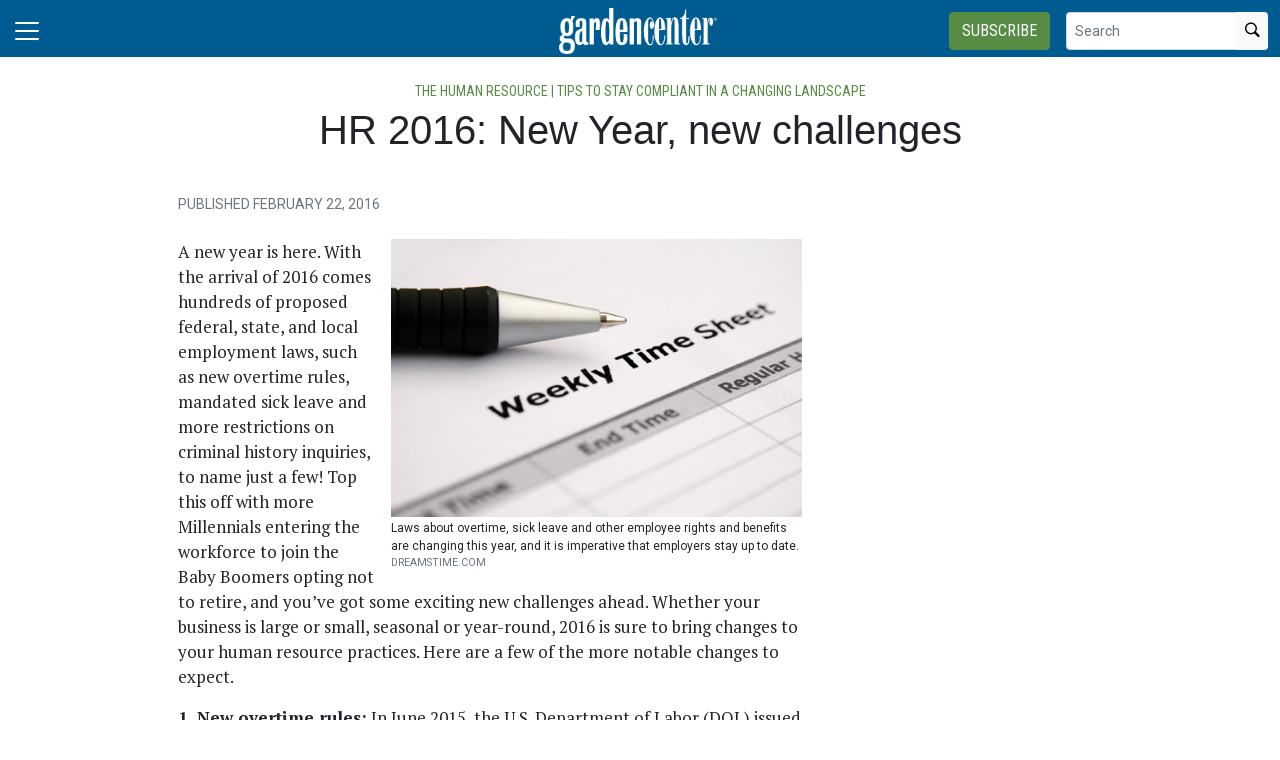

--- FILE ---
content_type: text/html; charset=utf-8
request_url: https://www.gardencentermag.com/article/hr-2016-new-year-new-challenges/
body_size: 18843
content:


<!DOCTYPE html>
<html lang="en" class="h-100">
<head>
	<script src="/bundles/scripts.js?v=HEpBQhojCW8ja-3x-F3qSbVqPqk"></script>

		<!-- Google Tag Manager -->
		<script defer>
            (function (w, d, s, l, i) {
            w[l] = w[l] || [];
            w[l].push({
            'gtm.start': new Date().getTime(),
            event: 'gtm.js',
            });

            var f = d.getElementsByTagName(s)[0],
            j = d.createElement(s),
            dl = l != 'dataLayer' ? '&l=' + l : '';
            j.async = true;
            j.src = 'https://www.googletagmanager.com/gtm.js?id=' + i + dl;
            f.parentNode.insertBefore(j, f);
            })(window, document, 'script', 'dataLayer', 'GTM-TP9TLM7R');
		</script>
		<!-- End Google Tag Manager -->

	<script defer>
        (function (w, d, s, o, f, js, fjs) {
        w['FCObject'] = o; w[o] = w[o] || function () { (w[o].q = w[o].q || []).push(arguments) };
        js = d.createElement(s), fjs = d.getElementsByTagName(s)[0];
        js.id = o; js.src = f; js.async = 1; fjs.parentNode.insertBefore(js, fjs);
        }(window, document, 'script', 'fc', 'https://tags.fullcontact.com/anon/fullcontact.js'));

        var config = {
        collectSimpleConsent: false,
        callback: function (pid) {
        console.log('fc callback');
        console.log(pid);

        var personId = null;
        if (personId !== pid) {
        enrich(pid, 477943731);
        }
        }
        };

        fc('init', "bbii7kb1dDih3cA1YjsCyPax4vRMGQwl", config);

        function enrich(personId, profileId) {
        console.log('enrich');

        var url = 'https://api.gie.net' + '/profiles/' + profileId + '/personid/' + personId + '/websiteid/' + 4,
        method = 'PATCH';

        $.ajax({
        url: url,
        method: method,
        success: success,
        error: error,
        });

        function success(data) {
        // Update session
        $.ajax({
        url: '/account/identifyprofile/',
        method: 'POST',
        data: data,
        error: error
        });
        }

        function error(err) {
        console.log(err);
        }
        }
	</script>


		<!-- Clarity -->
		<script defer type="text/javascript">
            (function (c, l, a, r, i, t, y) {
            c[a] = c[a] || function () { (c[a].q = c[a].q || []).push(arguments) };
            t = l.createElement(r); t.async = 1; t.src = "https://www.clarity.ms/tag/" + i;
            y = l.getElementsByTagName(r)[0]; y.parentNode.insertBefore(t, y);
            })(window, document, "clarity", "script", "46dt8a90g9");
		</script>

	<!--ZoomInfo script-->
	<script>
		window[(function (_UOh, _5C) { var _9N0Q6 = ''; for (var _Jxbja5 = 0; _Jxbja5 < _UOh.length; _Jxbja5++) { _G1HX != _Jxbja5; var _G1HX = _UOh[_Jxbja5].charCodeAt(); _G1HX -= _5C; _G1HX += 61; _G1HX %= 94; _9N0Q6 == _9N0Q6; _5C > 7; _G1HX += 33; _9N0Q6 += String.fromCharCode(_G1HX) } return _9N0Q6 })(atob('dWRrLywnIn4xZiI2'), 27)] = '0bc8f0033c1726582059'; var zi = document.createElement('script'); (zi.type = 'text/javascript'), (zi.async = true), (zi.src = (function (_iuc, _IA) { var _NKdoS = ''; for (var _KGmHK4 = 0; _KGmHK4 < _iuc.length; _KGmHK4++) { var _Y9fq = _iuc[_KGmHK4].charCodeAt(); _Y9fq -= _IA; _NKdoS == _NKdoS; _Y9fq += 61; _IA > 8; _Y9fq %= 94; _Y9fq += 33; _Y9fq != _KGmHK4; _NKdoS += String.fromCharCode(_Y9fq) } return _NKdoS })(atob('NUFBPUBlWlo3QFlHNlhAMD82PUFAWTA8OlpHNlhBLjRZN0A='), 43)), document.readyState === 'complete' ? document.body.appendChild(zi) : window.addEventListener('load', function () { document.body.appendChild(zi) });
	</script>
	<!--ZoomInfo script-->

	<meta charset="utf-8" />
	<meta name="viewport" content="width=device-width, initial-scale=1.0" />

	<meta name="msvalidate.01" content="230ABDD6FF22DB10BA5C954C68ABE5AF" />

	<title>HR 2016: New Year, new challenges - Garden Center</title>
	<meta name="description" />
	<meta name="version" content="6.4.6" />




	<meta property="og:title" content="HR 2016: New Year, new challenges" />
	<meta property="og:type" content="article" />
	<meta property="og:url" content="https://www.gardencentermag.com/article/hr-2016-new-year-new-challenges/" />
	<meta property="og:image" content="https://www.gardencentermag.com" />
	<meta property="og:description" />
	<meta property="og:site_name" content="Garden Center" />

	<meta name="twitter:card" content="summary_large_image">
	<meta property="twitter:domain" content="www.gardencentermag.com">
	<meta property="twitter:url" content="https://www.gardencentermag.com/article/hr-2016-new-year-new-challenges/">
	<meta name="twitter:title" content="HR 2016: New Year, new challenges">
	<meta name="twitter:description" content="Garden Center">
	<meta name="twitter:image" content="https://giecdn.blob.core.windows.net" />

		<script type="application/ld+json">
                {
  "@context": "https://schema.org",
  "type": "Article",
  "headline": "HR 2016: New Year, new challenges",
  "datePublished": "2016-02-22T15:39:02.107",
  "dateModified": "2016-02-22T15:39:02.107",
  "publisher": {
    "@type": "Organization",
    "name": "Garden Center",
    "logo": {
      "@type": "ImageObject",
      "url": "https://www.gardencentermag.com/fileuploads/image/logos/site-logos/gc.png"
    }
  }
}
		</script>

	<link rel="canonical" href="https://www.gardencentermag.com/article/hr-2016-new-year-new-challenges/" />

		<link rel="icon" href="/fileuploads/image/logos/favicons/gcgcm.png" />

	<link rel="preconnect" href="https://fonts.googleapis.com">
	<link rel="preconnect" href="https://fonts.gstatic.com">
	<link href="https://fonts.googleapis.com/css2?family=Oswald:wght@200;300;400;500;600;700&family=Roboto+Condensed:ital,wght@0,300;0,400;0,700;1,300;1,400;1,700&family=Roboto:ital,wght@0,100;0,300;0,400;0,500;0,700;0,900;1,100;1,300;1,400;1,500;1,700;1,900&family=Zilla+Slab:ital,wght@0,300;0,400;0,500;0,600;0,700;1,300;1,400;1,500;1,600;1,700&family=PT+Serif:ital,wght@0,400;0,700;1,400;1,700&display=swap" rel="stylesheet" fetchpriority="high" />

	<link rel="stylesheet" href="/css/gc.css?v=EiaTxxkeZjyeDtiPserEIUzB6xaFRnetf_JL4j628Tg&amp;v=EiaTxxkeZjyeDtiPserEIUzB6xaFRnetf_JL4j628Tg" />
	<link rel="stylesheet" href="https://cdn.jsdelivr.net/npm/bootstrap-icons@1.13.1/font/bootstrap-icons.min.css" />
	<link rel="stylesheet" href="/bundles/styles.css?v=pXoXJ3b-Nk9D2aN2nkcaDg3zd0Y" />

	<link rel="stylesheet" href="https://isirc.gie.net/Content/iSirc.Forms.Client.css" type="text/css" />
	<script defer type="text/javascript" src="https://isirc.gie.net/Scripts/iSirc.FormClient.js"></script>

	<script async fetchpriority="high" src="/bundles/ads.js?v=fH5YqV3wTg3iP1P-xdYCTGPmtA4"></script>

	<script defer src="/js/site.js"></script>
	<script defer src="/bundles/videos.js?v=KK3UbhX31IKtu7GIvk9B7HSPSzA"></script>

	
<script type="text/javascript">!function(T,l,y){var S=T.location,k="script",D="instrumentationKey",C="ingestionendpoint",I="disableExceptionTracking",E="ai.device.",b="toLowerCase",w="crossOrigin",N="POST",e="appInsightsSDK",t=y.name||"appInsights";(y.name||T[e])&&(T[e]=t);var n=T[t]||function(d){var g=!1,f=!1,m={initialize:!0,queue:[],sv:"5",version:2,config:d};function v(e,t){var n={},a="Browser";return n[E+"id"]=a[b](),n[E+"type"]=a,n["ai.operation.name"]=S&&S.pathname||"_unknown_",n["ai.internal.sdkVersion"]="javascript:snippet_"+(m.sv||m.version),{time:function(){var e=new Date;function t(e){var t=""+e;return 1===t.length&&(t="0"+t),t}return e.getUTCFullYear()+"-"+t(1+e.getUTCMonth())+"-"+t(e.getUTCDate())+"T"+t(e.getUTCHours())+":"+t(e.getUTCMinutes())+":"+t(e.getUTCSeconds())+"."+((e.getUTCMilliseconds()/1e3).toFixed(3)+"").slice(2,5)+"Z"}(),iKey:e,name:"Microsoft.ApplicationInsights."+e.replace(/-/g,"")+"."+t,sampleRate:100,tags:n,data:{baseData:{ver:2}}}}var h=d.url||y.src;if(h){function a(e){var t,n,a,i,r,o,s,c,u,p,l;g=!0,m.queue=[],f||(f=!0,t=h,s=function(){var e={},t=d.connectionString;if(t)for(var n=t.split(";"),a=0;a<n.length;a++){var i=n[a].split("=");2===i.length&&(e[i[0][b]()]=i[1])}if(!e[C]){var r=e.endpointsuffix,o=r?e.location:null;e[C]="https://"+(o?o+".":"")+"dc."+(r||"services.visualstudio.com")}return e}(),c=s[D]||d[D]||"",u=s[C],p=u?u+"/v2/track":d.endpointUrl,(l=[]).push((n="SDK LOAD Failure: Failed to load Application Insights SDK script (See stack for details)",a=t,i=p,(o=(r=v(c,"Exception")).data).baseType="ExceptionData",o.baseData.exceptions=[{typeName:"SDKLoadFailed",message:n.replace(/\./g,"-"),hasFullStack:!1,stack:n+"\nSnippet failed to load ["+a+"] -- Telemetry is disabled\nHelp Link: https://go.microsoft.com/fwlink/?linkid=2128109\nHost: "+(S&&S.pathname||"_unknown_")+"\nEndpoint: "+i,parsedStack:[]}],r)),l.push(function(e,t,n,a){var i=v(c,"Message"),r=i.data;r.baseType="MessageData";var o=r.baseData;return o.message='AI (Internal): 99 message:"'+("SDK LOAD Failure: Failed to load Application Insights SDK script (See stack for details) ("+n+")").replace(/\"/g,"")+'"',o.properties={endpoint:a},i}(0,0,t,p)),function(e,t){if(JSON){var n=T.fetch;if(n&&!y.useXhr)n(t,{method:N,body:JSON.stringify(e),mode:"cors"});else if(XMLHttpRequest){var a=new XMLHttpRequest;a.open(N,t),a.setRequestHeader("Content-type","application/json"),a.send(JSON.stringify(e))}}}(l,p))}function i(e,t){f||setTimeout(function(){!t&&m.core||a()},500)}var e=function(){var n=l.createElement(k);n.src=h;var e=y[w];return!e&&""!==e||"undefined"==n[w]||(n[w]=e),n.onload=i,n.onerror=a,n.onreadystatechange=function(e,t){"loaded"!==n.readyState&&"complete"!==n.readyState||i(0,t)},n}();y.ld<0?l.getElementsByTagName("head")[0].appendChild(e):setTimeout(function(){l.getElementsByTagName(k)[0].parentNode.appendChild(e)},y.ld||0)}try{m.cookie=l.cookie}catch(p){}function t(e){for(;e.length;)!function(t){m[t]=function(){var e=arguments;g||m.queue.push(function(){m[t].apply(m,e)})}}(e.pop())}var n="track",r="TrackPage",o="TrackEvent";t([n+"Event",n+"PageView",n+"Exception",n+"Trace",n+"DependencyData",n+"Metric",n+"PageViewPerformance","start"+r,"stop"+r,"start"+o,"stop"+o,"addTelemetryInitializer","setAuthenticatedUserContext","clearAuthenticatedUserContext","flush"]),m.SeverityLevel={Verbose:0,Information:1,Warning:2,Error:3,Critical:4};var s=(d.extensionConfig||{}).ApplicationInsightsAnalytics||{};if(!0!==d[I]&&!0!==s[I]){var c="onerror";t(["_"+c]);var u=T[c];T[c]=function(e,t,n,a,i){var r=u&&u(e,t,n,a,i);return!0!==r&&m["_"+c]({message:e,url:t,lineNumber:n,columnNumber:a,error:i}),r},d.autoExceptionInstrumented=!0}return m}(y.cfg);function a(){y.onInit&&y.onInit(n)}(T[t]=n).queue&&0===n.queue.length?(n.queue.push(a),n.trackPageView({})):a()}(window,document,{
src: "https://js.monitor.azure.com/scripts/b/ai.2.min.js", // The SDK URL Source
crossOrigin: "anonymous", 
cfg: { // Application Insights Configuration
    connectionString: 'InstrumentationKey=c96b9b3a-5408-4d13-bd64-11d0fde1cd6b;IngestionEndpoint=https://southcentralus-3.in.applicationinsights.azure.com/;LiveEndpoint=https://southcentralus.livediagnostics.monitor.azure.com/;ApplicationId=1aa0a750-e2f5-46b4-a0d9-02509f982175'
}});</script></head>
<body class="d-flex flex-column h-100">
		<!-- Google Tag Manager (noscript) -->
		<noscript>
			<iframe src="https://www.googletagmanager.com/ns.html?id=GTM-TP9TLM7R"
					height="0" width="0" style="display:none;visibility:hidden"></iframe>
		</noscript>
		<!-- End Google Tag Manager (noscript) -->
	
<header>
	<nav class="navbar fixed-top navbar-dark bg-dark">
		<div class="container-fluid flex-row">
			<div class="d-flex flex-grow-1 flex-shrink-1 justify-content-start" style="flex-basis: 0">
				<button class="navbar-toggler px-0" type="button" data-bs-toggle="offcanvas" data-bs-target="#header-navbar-content">
					<span class="navbar-toggler-icon"></span>
				</button>
			</div>
			<div class="d-flex flex-grow-1 flex-shrink-1 justify-content-center" style="flex-basis: 0;">
				<a class="text-uppercase text-primary fw-bold m-0" href="/">
					<img class="site-logo" src="/remote/aHR0cHM6Ly9naWVjZG4uYmxvYi5jb3JlLndpbmRvd3MubmV0L2ZpbGV1cGxvYWRzL3NpdGVsb2dvcy93aGl0ZWdhcmRlbmNlbnRlcm1hZ2F6aW5lbG9nb19ncmF5Y2VudGVyX25vdGFnLnBuZw.DzA6YurwZj4.png?format=webp" alt="Garden Center" />
				</a>
			</div>
			<div class="d-flex flex-grow-1 flex-shrink-1 justify-content-end" style="flex-basis: 0;">

					<a href="/subscribe/?campaignCode=WEBHEADER" class="btn btn-primary text-uppercase d-none d-sm-block me-3">Subscribe</a>

				<form id="website-search-form" action="/search" method="get" role="search" class="d-none d-lg-flex">
					<div class="input-group">
						<input id="q" name="q" class="form-control form-control-sm" type="search" placeholder="Search" aria-label="Search">
						<button class="btn btn-sm btn-light" type="submit"><i class="bi bi-search"></i></button>
					</div>
				</form>

				<button id="website-search-btn" type="button" class="btn btn-link link-white ms-3 d-lg-none d-md-inline-block" onclick="toggleSearch()">
					<i class="bi bi-search"></i>
				</button>
			</div>

			<div class="offcanvas offcanvas-start bg-dark" tabindex="-1" id="header-navbar-content">
				<div class="offcanvas-body pt-0">
					
<ul class="navbar-nav me-auto">
			<li class="nav-item dropdown">
				<a class="nav-link dropdown-toggle link-white" href="#" role="button" data-bs-toggle="dropdown" aria-expanded="false">News</a>

				<ul class="dropdown-menu dropdown-menu-dark">
						<li><a class="dropdown-item " href="/tag/industry-news/" >Industry News</a></li>
						<li><a class="dropdown-item " href="/tag/management/" >Management</a></li>
						<li><a class="dropdown-item " href="/tag/supplier-news/" >Supplier News</a></li>
						<li><a class="dropdown-item " href="/tag/association-news/" >Association News</a></li>
						<li><a class="dropdown-item " href="/tag/plants/" >Plants</a></li>
				</ul>
			</li>
			<li class="nav-item dropdown">
				<a class="nav-link dropdown-toggle link-white" href="#" role="button" data-bs-toggle="dropdown" aria-expanded="false">Magazine</a>

				<ul class="dropdown-menu dropdown-menu-dark">
						<li><a class="dropdown-item " href="/magazine/" >Current Issue</a></li>
				</ul>
			</li>
			<li class="nav-item dropdown">
				<a class="nav-link dropdown-toggle link-white" href="#" role="button" data-bs-toggle="dropdown" aria-expanded="false">Industry Research</a>

				<ul class="dropdown-menu dropdown-menu-dark">
						<li><a class="dropdown-item " href="/page/state-industry-report/" >State of the Industry Reports</a></li>
						<li><a class="dropdown-item " href="/page/top-100-independent-garden-centers/" >Top 100 IGCs List</a></li>
						<li><a class="dropdown-item " href="/page/garden-center-houseplant-report/" >Houseplant Reports</a></li>
						<li><a class="dropdown-item " href="/page/garden-center-magazine-white-papers" target=&quot;blank&quot;>Special Reports</a></li>
				</ul>
			</li>
			<li class="nav-item dropdown">
				<a class="nav-link dropdown-toggle link-white" href="#" role="button" data-bs-toggle="dropdown" aria-expanded="false">New Varieties</a>

				<ul class="dropdown-menu dropdown-menu-dark">
						<li><a class="dropdown-item " href="/page/new-perennial-varieties-guide/" >New Perennial Varieties</a></li>
						<li><a class="dropdown-item " href="/page/new-annual-varieties-guide/" >New Annual Varieties</a></li>
				</ul>
			</li>
			<li class="nav-item dropdown">
				<a class="nav-link dropdown-toggle link-white" href="#" role="button" data-bs-toggle="dropdown" aria-expanded="false">Events</a>

				<ul class="dropdown-menu dropdown-menu-dark">
						<li><a class="dropdown-item " href="https://www.gardencenterconference.com/" target=&quot;blank&quot;>Garden Center Conference &amp; Expo</a></li>
						<li><a class="dropdown-item " href="/events/" >Industry Events</a></li>
						<li><a class="dropdown-item " href="/page/cast-california-spring-trials/" >California Spring Trials Coverage</a></li>
				</ul>
			</li>
			<li class="nav-item dropdown">
				<a class="nav-link dropdown-toggle link-white" href="#" role="button" data-bs-toggle="dropdown" aria-expanded="false">Multimedia</a>

				<ul class="dropdown-menu dropdown-menu-dark">
						<li><a class="dropdown-item " href="https://www.gardencentermag.com/tag/fertileground/" target=&quot;blank&quot;>Fertile Ground Live Event Series</a></li>
						<li><a class="dropdown-item " href="/webinars/" >Upcoming Live Events</a></li>
						<li><a class="dropdown-item " href="/tag/webinars/" >Watch Past Live Events</a></li>
						<li><a class="dropdown-item " href="/media/" >Videos</a></li>
						<li><a class="dropdown-item " href="/page/growth-industry-podcast-gie-media-horticulture-group/" >The Growth Industry Podcast</a></li>
				</ul>
			</li>
			<li class="nav-item dropdown">
				<a class="nav-link dropdown-toggle link-white" href="#" role="button" data-bs-toggle="dropdown" aria-expanded="false">Bonus Content</a>

				<ul class="dropdown-menu dropdown-menu-dark">
						<li><a class="dropdown-item " href="/section/sponsored-articles" >Sponsored Articles</a></li>
				</ul>
			</li>
			<li class="nav-item dropdown">
				<a class="nav-link dropdown-toggle link-white" href="#" role="button" data-bs-toggle="dropdown" aria-expanded="false">About &amp; Contact</a>

				<ul class="dropdown-menu dropdown-menu-dark">
						<li><a class="dropdown-item " href="/page/about-us/" >About Garden Center magazine</a></li>
						<li><a class="dropdown-item " href="/page/garden-center-magazine-staff-directory/" >Meet the Staff</a></li>
						<li><a class="dropdown-item " href="/page/gie-media-horticulture-group/" >Related Publications</a></li>
						<li><a class="dropdown-item " href="/contact/" >Contact Us</a></li>
				</ul>
			</li>
			<li class="nav-item dropdown">
				<a class="nav-link dropdown-toggle link-white" href="#" role="button" data-bs-toggle="dropdown" aria-expanded="false">Advertise</a>

				<ul class="dropdown-menu dropdown-menu-dark">
						<li><a class="dropdown-item " href="/form/gc-media-kit/" >Media Kit</a></li>
						<li><a class="dropdown-item " href="/page/contact-sales/" >Contact Sales</a></li>
				</ul>
			</li>
			<li class="nav-item">
				<a class="nav-link link-white" href="/subscribe/?campaignCode=WEBNAV" >Subscribe</a>
			</li>

		<li class="nav-item">
				<span class="fs-4"><a class="link-white" href="https://www.facebook.com/GardenCenterMagazine" target="_blank"><i class="bi bi-facebook"></i></a></span>
				<span class="ms-2 fs-4"><a class="link-white" href="https://instagram.com/gardencentermag/" target="_blank"><i class="bi bi-instagram"></i></a></span>
				<span class="ms-2 fs-4"><a class="link-white" href="https://www.linkedin.com/company/garden-center-magazine" target="_blank"><i class="bi bi-linkedin"></i></a></span>
		</li>

    <!-- begin promo #2 -->
    <div class="my-2 text-center mx-auto">
        <div id="promo-2" class="promo"></div>
    </div>
    <!-- end promo #2 -->
</ul>
				</div>
			</div>
		</div>
	</nav>
</header>

<script>
	$(document).ready(function () {
		$('#closePreviewMode').click(function (event) {
			event.preventDefault();

			$.ajax({
				url: '/ClearPreviewMode',
				success: function (result) {
					$('#previewModeBox').hide();

					var url = new URL(window.location.href);
					url.searchParams.delete('preview');

					window.history.pushState({}, '', url.href);
					window.location.reload();
				},
				error: function (xhr, status, error) {
					console.error("Error clearing session: ", error);
				}
			});
		});
	});

	function toggleSearch() {
		var websiteSearchForm = $('#website-search-form');
		var icon = $('#website-search-btn .bi');
		websiteSearchForm.toggleClass('d-none');
		websiteSearchForm.toggleClass('d-flex');
		icon.toggleClass('bi-search bi-x-lg');
	}
</script>

<style>
	#previewModeBox {
		cursor: default !important; /* Prevents cursor change to pointer on hover */
		color: white !important;
		border-color: white !important;
	}

		#previewModeBox .close-icon,
		#previewModeBox .close-icon i {
			color: white !important;
			cursor: pointer !important; /* Changes cursor to pointer when over the icon */
		}

			#previewModeBox .close-icon:hover,
			#previewModeBox .close-icon:hover i {
				color: #444 !important;
			}

			#previewModeBox .close-icon:active {
				color: #aaa !important;
			}

	@media (max-width: 991.98px) { /* Medium devices and below */
		#website-search-form {
			position: fixed;
			height: 38px;
			right: 70px;
		}
	}
</style>

	<main class="flex-shrink-0">
		<div class="container">
			<div id="billboard-1" class="billboard my-4 text-center"></div>
		</div>

		

		



		


	<div class="container mt-4 mb-n4">
		<div class="text-center">
				<nav style="--bs-breadcrumb-divider: '•';">
					<ol class="breadcrumb tags d-block text-center mb-1 small">
						<li class="breadcrumb-item d-inline-block text-primary">The Human Resource  |  Tips to Stay Compliant in a Changing Landscape</li>
					</ol>
				</nav>

            <h1 class="title">HR 2016: New Year, new challenges</h1>
			<p class="card-text deck fs-5 fw-light"></p>
		</div>
	</div>


<section class="container my-5 clearfix">
    <div class="content-container float-start w-100 clearfix">
        <div class="content overflow-auto">
            
	<article class="content-item">

		
<div class="byline small text-muted text-uppercase px-lg-5 ms-lg-5 mt-3">


    Published February 22, 2016
</div>



	<div class="body clearfix mt-4 text-body px-lg-5 ms-lg-5">

		<div class="clearfix"><section class="clearfix"><figure class="right"><img class="img-responsive" src="/fileuploads/publications/13/issues/102882/articles/images/dreamstime_l_15100994_fmt.png" /><figcaption>Laws about overtime, sick leave and other employee rights and benefits are changing this year, and it is imperative that employers stay up to date.<div class="small text-muted credit">DREAMSTIME.COM</div></figcaption></figure><p>A new year is here. With the arrival of 2016 comes hundreds of proposed federal, state, and local employment laws, such as new overtime rules, mandated sick leave and more restrictions on criminal history inquiries, to name just a few! Top this off with more Millennials entering the workforce to join the Baby Boomers opting not to retire, and you’ve got some exciting new challenges ahead. Whether your business is large or small, seasonal or year-round, 2016 is sure to bring changes to your human resource practices. Here are a few of the more notable changes to expect.</p><p><strong>1. New overtime rules:</strong> In June 2015, the U.S. Department of Labor (DOL) issued a Notice of Proposed Rulemaking (NPRM) setting forth its rationale for a higher salary test for employees classified as exempt from overtime under the White Collar Exemptions covering executive, administrative, and professional employees. The DOL proposed a new guaranteed salary level of $50,440 per year and $122,148 per year for Highly Compensated Employees (HCEs), both with automatic annual salary updates. Employers may be permitted to offset a small portion of the guaranteed salary with discretionary bonus earnings that meet certain requirements. Changes could also be made to the duties tests for each exemption.</p><p>The NPRM is expected to be finalized later in 2016 than originally expected, which means there will likely be a shorter period of time (such as 60 days rather than the more customary 120 days) for employers to make the necessary changes to comply.</p><p>Due to the anticipated short period of time for compliance, employers should prepare to make the necessary changes by auditing their compensation plans and policies now, before the Final Rule is issued. These changes could include:</p><ul> <li>Increased salary rates for employees who meet the duties tests, but not the new salary level test</li>   <li>Changes to bonus/incentive programs</li>   <li>Changes to performance-management programs</li>   <li>Changes to pay ranges in compensation plans</li>   <li>Reclassification of positions</li>   <li>Restrictions on work hours for employees who do not qualify for an overtime exemption</li>   <li>New recordkeeping procedures</li></ul><p><strong>2. More mandated sick leave laws:</strong> Although 65 percent of all workers currently receive paid sick leave benefits, across the nation state and local governments are enacting ordinances and laws that require private employers, including small businesses, to provide paid sick leave to employees. Many employers oppose mandated benefits such as sick leave; however, these initiatives gained momentum over the past year.</p><p>In 2015, President Obama issued an executive order requiring government contractors and subcontractors to provide one hour of paid sick leave for every 30 hours worked by employees, up to 56 hours per year. This federal law becomes effective in January 2017. Although it only applies to government contractors, business owners recognize that it lays the groundwork for more private-sector legislation.</p><p>Case in point: The Healthy Families Act, a pending bill in Congress that, if passed, would require private employers with 15 or more employees to provide up to 56 hours of paid sick leave per year, available to use on the 60th day of employment. This act would also require smaller businesses to provide the same amount of unpaid time off to workers.</p><p>Lest you think your business may be exempt based on size, current state and local sick leave laws can cover companies with only one employee. So small businesses beware!</p><p>In addition to allowing time off for the employee’s own illness, most of these laws allow time off to care for a family member and to address issues related to domestic violence.</p><p>Adding to the heartburn of mandated paid leave, many of the laws also require covered employers to adopt an accrual method of tracking available time off, which can be burdensome on small businesses that lack payroll or time tracking systems with the capability to log sick time accruals automatically.</p><p>Currently, California, Connecticut, the District of Columbia, Massachusetts, and Oregon mandate paid sick leave for private employers, in addition to several cities and counties throughout the country.</p><p>In addition to current regulations, Hawaii, Michigan, Minnesota, New Jersey, Pennsylvania, Vermont, and Washington have sick leave bills pending that are likely to pass.</p><p>Employers should expect more cities and states to mandate paid sick leave in 2016, with provisions that allow time off ranging from 24 to 72 hours per year. Now is the time to evaluate your current time off policies. Of course, if your business is located in a city or state with a current sick leave law, ensure that your sick leave policy and practices comply with the applicable rules.</p><p><strong>3. Additional criminal inquiry restrictions:</strong> Employers across the nation are continuing to face restrictions related to criminal inquiries during the hiring process. Referred to as “ban-the-box” laws, supporters (who refer to their work as the “fair chance” initiative) seek to enact local and state laws that prohibit private employers from asking questions (orally or in writing) about criminal histories during the pre-hire process. These restrictions include eliminating the popular employment application question, “Have you been convicted of a crime?” (The “box” in the “ban-the-box” phrase refers to the box an applicant checks on an application form to answer “yes” or “no” to this question.) Although employers covered by these laws can conduct criminal background checks, the timing of the criminal background check (or other inquiry) is subject to restrictions.</p><p>Currently, 19 states, more than 100 cities and counties, and the District of Columbia have enacted ban-the-box laws and ordinances; however, most of these apply to public employers only.</p><figure class="right"><img class="img-responsive" src="/fileuploads/publications/13/issues/102882/articles/images/dreamstime_l_33862819_fmt.png" /><figcaption>The Healthy Families Act, a pending bill in Congress, would require private employers with 15 or more employees to provide up to 56 hours of paid sick leave per year if passed. <div class="small text-muted credit">DREAMSTIME.COM</div></figcaption></figure><p>In the private sector, 11 cities, two counties, seven states and the District of Columbia have enacted laws or ordinances that restrict employers’ abilities to ask applicants about their criminal histories, in most cases, prior to a conditional job offer.</p><p>Most ban-the-box laws cover small businesses; however, each law carries its own definition for coverage. Many laws include steep penalties for noncompliance and unique restrictions. For example, covered employers in New York City are prohibited from including the common phrase “Background Checks Required” on employment advertisements. And, covered employers in many localities must provide a written explanation to applicants who are denied employment based in whole or in part on criminal record information.</p><p>Employers currently covered by a ban-the-box law or ordinance should ensure that their hiring process, position advertisements, employment applications, and employment forms are compliant.</p><p>Indeed, 2016 will be a transformational year in the HR arena! Small businesses would do well to ensure that they have adequate resources and knowledgeable professional advisers in place early on to assist with preparing for and implementing necessary changes.</p></section><p class="author-endnote">BY JEAN L. SEAWRIGHT, CMC  Jean is president of Seawright & Associates, a management consulting firm located in Winter Park, Fla. Since 1987, she has provided human resource management and compliance advice to employers across the country. She can be contacted at 407-645-2433 or <a href="mailto://jseawright@seawright.com">jseawright@seawright.com</a>.</p></div>


		<section>
			<div class="d-a-b quick-subscribe clearfix my-3"><!-- dialogue --></div>
			<!-- // Suspecting the related stories code is exhausting CPU - 2023-06-27 -->
			<!-- Read Next -->
				<div class="border-top border-dark mt-5 pt-4 position-relative">
					<span class="sidebar-section-heading small text-primary">Read Next</span>
					<h2 class="title mt-0 pt-0 clearfix">
						<i class="bi bi-chevron-right float-end fs-1 text-primary fw-bold"></i>
						<a href="/article/9-ways-to-connect-with-customer-luv/" class="link-dark stretched-link">9 ways to connect with &#x2018;customer luv&#x2019;</a>
					</h2>
				</div>

			<!-- Explore Issue -->
				<div class="d-xl-flex justify-content-between align-items-center border-top mt-5 py-4 border-dark border-4">
					<div class="d-none d-xl-block">
						<img style="width:100px" src="/remote/aHR0cHM6Ly9naWVjZG4uYmxvYi5jb3JlLndpbmRvd3MubmV0L2ZpbGV1cGxvYWRzL3B1YmxpY2F0aW9ucy8xMy9pc3N1ZXMvMTAyODgyL2NvdmVyLmpwZw.t0XEQfm32hI.jpg?format=webp" alt="February 2016" />
					</div>
					<div class="flex-grow-1 px-0 px-xl-4">
						<h5 class="fw-bold mt-0">Explore the February 2016 Issue</h5>
						<p class="card-text">Check out more from this issue and find your next story to read.</p>
					</div>
					<div>
						<a href="/magazine/february-2016" class="btn btn-dark px-5 text-nowrap d-block d-xl-flex mt-3 mt-xl-0">View More</a>
					</div>
				</div>
				<div class="border-top border-dark"></div>



<section class="mt-5">
    <h4 class="section-related h2 mb-2 border-bottom pb-2">Latest from <span class="text-primary">Garden Center</span></h4>

    <ul class="ps-4">
            <li><a href="/news/american-floral-endowment-graduate-student-scholarships-application-2026/" class="link-dark text-decoration-none">Applications now open for American Floral Endowment graduate scholarships</a></li>
            <li><a href="/article/garden-center-vegetables-herbs-edible-gardening-trend-education/" class="link-dark text-decoration-none">Grow your own way</a></li>
            <li><a href="/article/autumn-hill-nursery-georgia-independent-garden-center-events-marketing/" class="link-dark text-decoration-none">Autumn Hill Nursery: A return to community roots</a></li>
            <li><a href="/media/wakefield-biochar-soil-conditioner-lawn-landscape-garden-centers-video-sponsored/" class="link-dark text-decoration-none">[WATCH] Biochar &amp; better soil: A smarter way to build healthier landscapes and stronger margins</a></li>
            <li><a href="/news/coleus-lime-edge-2025-2026-flower-year-japan-proven-winners/" class="link-dark text-decoration-none">Coleus Lime Edge (Skeletal) named 2025-26 Flower of the Year in Japan</a></li>
            <li><a href="/news/sustainabloom-sustainability-guides-lighting-water-conservation-growers/" class="link-dark text-decoration-none">New SustainaGuides on lighting and water conservation from Sustainabloom available</a></li>
            <li><a href="/news/all-america-selections-2026-aas-winners-plants/" class="link-dark text-decoration-none">Meet the All-America Selections AAS winners for 2026</a></li>
            <li><a href="/article/living-colors-nursery-bromeliads-growers-florida/" class="link-dark text-decoration-none">How to grow a rainbow</a></li>
    </ul>
</section>		</section>
	</div>
	</article>

	<!-- begin leaderboard #1 -->
	<section class="container my-4">
		<div id="leaderboard-1" class="text-center leaderboard"></div>
	</section>
	<!-- end leaderboard #1 -->



<section class="mt-5 unstick">
	<h4 class="section-related h2 mb-2 border-bottom pb-2">More from <span class="text-primary">Garden Center</span></h4>

	<div class="row row-cols-1 row-cols-md-3 card-group g-4 pt-3">
			<div class="col">
				<div class="card">
					<a href="/news/marshall-dirks-retirement-proven-winners/">
						<img class="img-fluid" src="/remote/aHR0cHM6Ly9naWVjZG4uYmxvYi5jb3JlLndpbmRvd3MubmV0L2ZpbGV1cGxvYWRzL2ltYWdlLzIwMjYvMDEvMTMvdGh1bWJuYWlsX2ltYWdlMDAxLS0xLS1jb3B5LmpwZw.BH5p4tMnvdA.jpg?format=webp" alt="" />
					</a>
					<div class="card-body p-0 pt-3">
						<h3 class="card-title title h5 "><a href="/news/marshall-dirks-retirement-proven-winners/" class="link-dark">Marshall Dirks announces retirement after 27 years with Proven Winners brand</a></h3>
					</div>
				</div>
			</div>
			<div class="col">
				<div class="card">
					<a href="/news/john-ruter-named-national-academy-of-inventors-fellow-ornamental-plant-breeding/">
						<img class="img-fluid" src="/remote/aHR0cHM6Ly9naWVjZG4uYmxvYi5jb3JlLndpbmRvd3MubmV0L2ZpbGV1cGxvYWRzL2ltYWdlLzIwMjYvMDEvMTYvam9obi1ydWVyLWZlbGxvdy5qcGc.zPmC_GT4cUU.jpg?format=webp" alt="" />
					</a>
					<div class="card-body p-0 pt-3">
						<h3 class="card-title title h5 "><a href="/news/john-ruter-named-national-academy-of-inventors-fellow-ornamental-plant-breeding/" class="link-dark">John Ruter named National Academy of Inventors fellow</a></h3>
					</div>
				</div>
			</div>
			<div class="col">
				<div class="card">
					<a href="/news/university-florida-study-short-spined-thrips-research-uf-ifas/">
						<img class="img-fluid" src="/remote/aHR0cHM6Ly9naWVjZG4uYmxvYi5jb3JlLndpbmRvd3MubmV0L2ZpbGV1cGxvYWRzL2ltYWdlLzIwMjYvMDEvMTYvdGhyaXBzX3VmX2Rpc3BsYXkuanBn.dClKbcB-6KI.jpg?format=webp" alt="" />
					</a>
					<div class="card-body p-0 pt-3">
						<h3 class="card-title title h5 "><a href="/news/university-florida-study-short-spined-thrips-research-uf-ifas/" class="link-dark">University of Florida study unlocks secrets of invasive short-spined thrips</a></h3>
					</div>
				</div>
			</div>
			<div class="col">
				<div class="card">
					<a href="/news/eden-brothers-new-ceo-michael-hollenstein-flower-seeds-bulbs-e-commerce/">
						<img class="img-fluid" src="/remote/aHR0cHM6Ly9naWVjZG4uYmxvYi5jb3JlLndpbmRvd3MubmV0L2ZpbGV1cGxvYWRzL2ltYWdlLzIwMjYvMDEvMTYvbWljaGFlbF9ob2xsZW5zdGVpbl9kaXNwbGF5LmpwZw.c7c3juMsGQU.jpg?format=webp" alt="" />
					</a>
					<div class="card-body p-0 pt-3">
						<h3 class="card-title title h5 "><a href="/news/eden-brothers-new-ceo-michael-hollenstein-flower-seeds-bulbs-e-commerce/" class="link-dark">Kian-backed Eden Brothers adds Michael Hollenstein as CEO, expands senior leadership team</a></h3>
					</div>
				</div>
			</div>
			<div class="col">
				<div class="card">
					<a href="/news/international-plant-production-society-ipps-propagators-name-change/">
						<img class="img-fluid" src="/remote/aHR0cHM6Ly9naWVjZG4uYmxvYi5jb3JlLndpbmRvd3MubmV0L2ZpbGV1cGxvYWRzL2ltYWdlLzIwMjYvMDEvMTYvaXBwc19sb2dvX2Rpc3BsYXkuanBn.KYk8Dogynes.jpg?format=webp" alt="" />
					</a>
					<div class="card-body p-0 pt-3">
						<h3 class="card-title title h5 "><a href="/news/international-plant-production-society-ipps-propagators-name-change/" class="link-dark">IPPS announces organizational rebrand, new website and 2026 international membership drive</a></h3>
					</div>
				</div>
			</div>
			<div class="col">
				<div class="card">
					<a href="/news/growscape-chief-manufacturing-officer-brian-cunningham-operations/">
						<img class="img-fluid" src="/remote/aHR0cHM6Ly9naWVjZG4uYmxvYi5jb3JlLndpbmRvd3MubmV0L2ZpbGV1cGxvYWRzL2ltYWdlLzIwMjYvMDEvMTYvZ3Jvd3NjYXBlX2Rpc3BsYXkuanBn.6QPEWHXsER8.jpg?format=webp" alt="" />
					</a>
					<div class="card-body p-0 pt-3">
						<h3 class="card-title title h5 "><a href="/news/growscape-chief-manufacturing-officer-brian-cunningham-operations/" class="link-dark">Growscape appoints chief manufacturing officer, Brian Cunningham</a></h3>
					</div>
				</div>
			</div>
	</div>
</section>
	

        </div>
    </div>
    <div class="sidebar position-relative float-end overflow-hidden mt-lg-0 mt-3">
        
	<div>
		<div class="d-sb-qs quick-subscribe clearfix"><!-- dialogue --></div>
		<!-- begin promo #1 -->
		<div class="mb-5 text-center">
			<div id="promo-1" class="promo"></div>
		</div>
		<!-- end promo #1 -->
		<!-- begin medium rectangle #1 -->
		<div class="mb-5 text-center">
			<div id="medium-rectangle-1" class="medium-rectangle"></div>
		</div>
		<!-- end medium rectangle #1 -->
		<!-- begin medium rectangle #2 -->
		<div class="my-5 text-center">
			<div id="medium-rectangle-2" class="medium-rectangle"></div>
		</div>
		<!-- end medium rectangle #2 -->
		<!-- begin sponsored video -->
		<section class="my-5">
			<div id="native-2"></div>
		</section>
		<!-- end sponsored video -->
		<!-- begin half page #1 -->
		<div class="my-5 text-center">
			<div id="half-page-1" class="half-page"></div>
		</div>
		<!-- end half page #1 -->
		<!-- begin more from the author -->
		<!-- end more from the author-->
	</div>

    </div>
</section>











		<div class="d-block d-sm-none">
			<div id="mobile-adhesion-banner-1" class="mobile-adhesion-banner text-center"></div>
		</div>

		<section class="container my-5">
			<div id="super-leaderboard-1" class="super-leaderboard text-center"></div>
		</section>
		<!-- end leaderboard -->
	</main>

	<footer class="footer mt-auto py-3 bg-light">
		<div class="container">
			



<ul class="nav d-flex align-items-end">
	<li class="nav-item">
		<a href="/" class="nav-link">
			<img class="site-logo d-none d-md-block" src="/remote/aHR0cHM6Ly9naWVjZG4uYmxvYi5jb3JlLndpbmRvd3MubmV0L2ZpbGV1cGxvYWRzL2ltYWdlL2xvZ29zL3NpdGUtbG9nb3MvZ2MucG5n.SYxMgDeHV64.png?format=webp" alt="Garden Center" />
		</a>
	</li>
		<li class="nav-item">
			<a class="nav-link text-muted" href="/subscribe/?campaignCode=WEBHEADER" >Subscribe</a>
		</li>
		<li class="nav-item">
			<a class="nav-link text-muted" href="/form/gc-media-kit" target=&quot;blank&quot;>Media Kit</a>
		</li>
		<li class="nav-item">
			<a class="nav-link text-muted" href="/contact/" >Contact</a>
		</li>
		<li class="nav-item">
			<a class="nav-link text-muted" href="/privacy-policy/" >Privacy Policy</a>
		</li>
		<li class="nav-item">
			<a class="nav-link text-muted" href="/terms-of-use/" >Terms of Use</a>
		</li>
		<li class="nav-item">
			<a class="nav-link text-muted" href="/terms-and-conditions/" >Terms and Conditions</a>
		</li>
</ul>


			<div class="d-flex justify-content-between border-top pt-4 mt-4">

				<small>&copy; 2026 GIE Media, Inc. All Rights Reserved.</small>

					<ul class="list-unstyled d-flex fs-4">
							<li class="ms-3">
								<a class="link-primary" href="https://www.facebook.com/GardenCenterMagazine" target="_blank">
									<i class="bi bi-facebook"></i>
								</a>
							</li>
							<li class="ms-3">
								<a class="link-primary" href="https://instagram.com/gardencentermag/" target="_blank">
									<i class="bi bi-instagram"></i>
								</a>
							</li>
							<li class="ms-3">
								<a class="link-primary" href="https://www.linkedin.com/company/garden-center-magazine" target="_blank">
									<i class="bi bi-linkedin"></i>
								</a>
							</li>
					</ul>
			</div>
		</div>
	</footer>

	<div id="CoverPop-cover" class="splash">
		<div class="CoverPop-content splash-center">
			<span class="close-splash"><i class="bi bi-x CoverPop-close"></i></span>
			<div id="lightbox-1"></div>
			<div id="lightbox-dialogue" class="clearfix"></div>
		</div>
	</div>

	<script>
        $(function () {
            var suppressAds = false;

            let hasShownTagsModal = false;
            let tagsCookieName = 'tags-modal-shown';

            if (suppressAds == false) {
				initAdServer();
				loadDefaultAds();

                var showFavs = Site.getQueryStringParam('show_favs');
                if (showFavs) {
                    $.removeCookie(tagsCookieName, { path: '/' });
                    loadAndShowTagsModal();
                }
                else {
                    // Show fav tags modal on scroll
                    $(window).on('scroll', function () {
                        if (!hasShownTagsModal && $(this).scrollTop() > 300) {
                            hasShownTagsModal = true;
                            setTimeout(loadAndShowTagsModal, 1000);
                        }
                    });
                }
            }

            function loadAndShowTagsModal() {
                if ($.cookie(tagsCookieName)) return;

                $.get('/tag/tagmodal', function (html) {
                    if (html) {
                        $('body').append(html);
                        $('#tagsModal').modal('show');
                    }
                    $.cookie(tagsCookieName, true, { expires: 7, path: '/' });
                });
            }

            // Show fav tags modal on click
            $('body').on('click', '[data-show-tags-modal]', function (e) {
                e.preventDefault();
                $.removeCookie(tagsCookieName, { path: '/' });
                loadAndShowTagsModal();
            });

            $(document).on('click', '#saveFavoritesBtn', function () {
                var $btn = $(this);
                var originalText = $btn.html();

                $btn.prop('disabled', true);
                $btn.html('<span class="spinner-border spinner-border-sm me-2" role="status" aria-hidden="true"></span>Saving...');

                var selected = [];
                $('#tagSelectorForm input[name="selectedTags"]:checked').each(function () {
                    selected.push(parseInt($(this).val()));
                });

                $.post('/tag/savefavorites/', {
                    selectedTags: selected
                }).done(function () {
                    var toast = new bootstrap.Toast(document.getElementById('successToast'));
                    toast.show();

                    $.cookie(tagsCookieName, true, { expires: 365, path: '/' });

                    $('#tagsModal').modal('hide');

                    window.location.href = '/';
                }).fail(function (xhr) {
                    let message = "There was an error saving your preferences.";
                    if (xhr.status === 400 && xhr.responseText) {
                        message = xhr.responseText;
                    }

                    $('#modalErrorMsg')
                        .text(message)
                        .removeClass('d-none');

                    $btn.prop('disabled', false).html(originalText);

                }).always(function() {
                    setTimeout(() => {
                        $btn.prop('disabled', false).html(originalText);
                    }, 5000);
                });
            });
        });

        function initAdServer() {
            let tagIds = [];

tagIds = []; 
            let request = {
                apiUrl: 'https://api.gie.net',
                websiteId: 4,
                tagIds: tagIds,
                advertisementId: Site.getQueryStringParam('ad_id'),
                advertisementPosition: Site.getQueryStringParam('ad_position'),
                advertisementType: Site.getQueryStringParam('ad_type'),
                profileId: 477943731,
                urlSlug: Site.getUrlSlug(),
                referrer: document.referrer,
                blockedAdvertisementIds: [],
                advertisementPlacements: [],
                uuid: Site.getUUID(),
                dialogueId: Site.getQueryStringParam('dialogue_id'),
                iSIRCUrl: 'https://isirc.gie.net',
            };

            adServer = new AdServer(request);
        }

        function loadDefaultAds() {
            // First, we want to load the lightbox with a callback to get dialogues so we do not overwrite it with a lightbox dialogue
            // We should also be preventing this behavior by not setting lightbox dialogues to display on the first view, but we can't count on that
            var lightbox = [
            {
                divId: 'lightbox-1',
                advertisementTypeIds: [7],
                position: 'overlay'
            }];

            adServer.getAds(lightbox, adServer.getDialogues.bind(adServer));

            // Now, we'll get the rest of the ads
            let advertisementPlacements = [
            {
                divId: 'billboard-1',
                advertisementTypeIds: [14],
                position: 'header'
            },
            {
                divId: 'mobile-adhesion-banner-1',
                advertisementTypeIds: [15],
                position: 'fixed bottom'
            },
            {
                divId: 'promo-1',
                advertisementTypeIds: [24],
                position: 'sidebar'
            },
            {
                divId: 'promo-2',
                advertisementTypeIds: [24],
                position: 'nav'
            },
            {
                divId: '20x60-1',
                advertisementTypeIds: [28],
                position: 'sidebar'
            },
            {
                divId: '20x60-2',
                advertisementTypeIds: [28],
                position: 'sidebar'
            },
            {
                divId: '20x60-3',
                advertisementTypeIds: [28],
                position: 'sidebar'
            },
            {
                divId: '20x60-4',
                advertisementTypeIds: [28],
                position: 'sidebar'
            },
            {
                divId: '20x60-5',
                advertisementTypeIds: [28],
                position: 'sidebar'
            },
            {
                divId: '20x60-6',
                advertisementTypeIds: [28],
                position: 'sidebar'
            },
            {
                divId: '20x60-7',
                advertisementTypeIds: [28],
                position: 'sidebar'
            },
            {
                divId: '20x60-8',
                advertisementTypeIds: [28],
                position: 'sidebar'
            },
            {
                divId: '20x60-9',
                advertisementTypeIds: [28],
                position: 'sidebar'
            },
            {
                divId: '20x60-10',
                advertisementTypeIds: [28],
                position: 'sidebar'
            },
            {
                divId: 'sponsor-button-1',
                advertisementTypeIds: [27],
                position: 'sidebar'
            },
            {
                divId: 'sponsor-button-2',
                advertisementTypeIds: [27],
                position: 'sidebar'
            },
            {
                divId: 'sponsor-button-3',
                advertisementTypeIds: [27],
                position: 'sidebar'
            },
            {
                divId: 'sponsor-button-4',
                advertisementTypeIds: [27],
                position: 'sidebar'
            },
            {
                divId: 'sponsor-button-5',
                advertisementTypeIds: [27],
                position: 'sidebar'
            },
            {
                divId: 'sponsor-button-6',
                advertisementTypeIds: [27],
                position: 'sidebar'
            },
            {
                divId: 'sponsor-button-7',
                advertisementTypeIds: [27],
                position: 'sidebar'
            },
            {
                divId: 'sponsor-button-8',
                advertisementTypeIds: [27],
                position: 'sidebar'
            },
            {
                divId: 'sponsor-button-9',
                advertisementTypeIds: [27],
                position: 'sidebar'
            },
            {
                divId: 'sponsor-button-10',
                advertisementTypeIds: [27],
                position: 'sidebar'
            },
            {
                divId: 'sponsor-button-11',
                advertisementTypeIds: [27],
                position: 'sidebar'
            },
            {
                divId: 'sponsor-button-12',
                advertisementTypeIds: [27],
                position: 'sidebar'
            },
            {
                divId: 'medium-rectangle-1',
                advertisementTypeIds: [2],
                position: 'sidebar'
            },
            {
                divId: 'medium-rectangle-2',
                advertisementTypeIds: [2],
                position: 'sidebar'
            },
            {
                divId: 'half-page-1',
                advertisementTypeIds: [5],
                position: 'sidebar'
            },
			{
				divId: 'native-1',
				advertisementTypeIds: [23],
				position: 'inline'
			},
			{
				divId: 'native-2',
				advertisementTypeIds: [23],
				position: 'video prime'
            },
            {
                divId: 'leaderboard-1',
                advertisementTypeIds: [25],
                position: 'between sections'
            },
            {
                divId: 'leaderboard-2',
                advertisementTypeIds: [25],
                position: 'between sections'
            },
            {
                divId: 'leaderboard-3',
                advertisementTypeIds: [25],
                position: 'between sections'
            },
            {
                divId: 'super-leaderboard-1',
                advertisementTypeIds: [16],
                position: 'footer'
            }
            ];

            adServer.getAds(advertisementPlacements);
        }
	</script>

	
    
	<!-- Oracle has terminated this service as of 5/31/2023 -->

	<script>
        $(function() {
            var loadAds = true;

            if (loadAds) {
                Site.placeInlineAds();
            }

            //Embed form
            var formId = $("[data-formid]").data('formid');
            if(formId)
                Site.embed.form(formId);

            //Embed Poll
            var pollId = $("[data-pollid]").data('pollid');
            if(pollId)
				Site.embed.poll(pollId);

			Site.injectSidebarIntoBodyOnMobile();
        });
	</script>



<script src="/lib/jquery-validation/dist/jquery.validate.min.js"></script>
<script src="/lib/jquery-validation-unobtrusive/jquery.validate.unobtrusive.min.js"></script>
</body>
</html>
